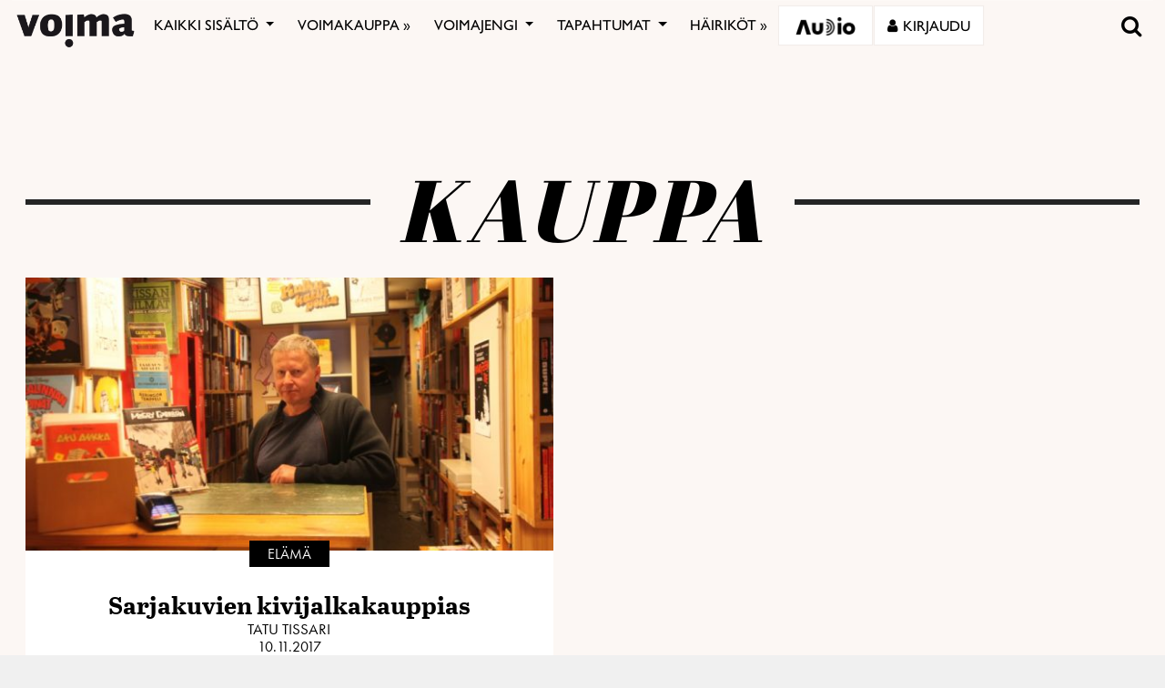

--- FILE ---
content_type: text/html; charset=utf-8
request_url: https://www.google.com/recaptcha/api2/anchor?ar=1&k=6LcHCrAjAAAAAHN1lO3KQBhq306rXrr5WbOt-bRT&co=aHR0cHM6Ly92b2ltYS5maTo0NDM.&hl=en&v=PoyoqOPhxBO7pBk68S4YbpHZ&size=invisible&anchor-ms=20000&execute-ms=30000&cb=ymek5ejvpor9
body_size: 48659
content:
<!DOCTYPE HTML><html dir="ltr" lang="en"><head><meta http-equiv="Content-Type" content="text/html; charset=UTF-8">
<meta http-equiv="X-UA-Compatible" content="IE=edge">
<title>reCAPTCHA</title>
<style type="text/css">
/* cyrillic-ext */
@font-face {
  font-family: 'Roboto';
  font-style: normal;
  font-weight: 400;
  font-stretch: 100%;
  src: url(//fonts.gstatic.com/s/roboto/v48/KFO7CnqEu92Fr1ME7kSn66aGLdTylUAMa3GUBHMdazTgWw.woff2) format('woff2');
  unicode-range: U+0460-052F, U+1C80-1C8A, U+20B4, U+2DE0-2DFF, U+A640-A69F, U+FE2E-FE2F;
}
/* cyrillic */
@font-face {
  font-family: 'Roboto';
  font-style: normal;
  font-weight: 400;
  font-stretch: 100%;
  src: url(//fonts.gstatic.com/s/roboto/v48/KFO7CnqEu92Fr1ME7kSn66aGLdTylUAMa3iUBHMdazTgWw.woff2) format('woff2');
  unicode-range: U+0301, U+0400-045F, U+0490-0491, U+04B0-04B1, U+2116;
}
/* greek-ext */
@font-face {
  font-family: 'Roboto';
  font-style: normal;
  font-weight: 400;
  font-stretch: 100%;
  src: url(//fonts.gstatic.com/s/roboto/v48/KFO7CnqEu92Fr1ME7kSn66aGLdTylUAMa3CUBHMdazTgWw.woff2) format('woff2');
  unicode-range: U+1F00-1FFF;
}
/* greek */
@font-face {
  font-family: 'Roboto';
  font-style: normal;
  font-weight: 400;
  font-stretch: 100%;
  src: url(//fonts.gstatic.com/s/roboto/v48/KFO7CnqEu92Fr1ME7kSn66aGLdTylUAMa3-UBHMdazTgWw.woff2) format('woff2');
  unicode-range: U+0370-0377, U+037A-037F, U+0384-038A, U+038C, U+038E-03A1, U+03A3-03FF;
}
/* math */
@font-face {
  font-family: 'Roboto';
  font-style: normal;
  font-weight: 400;
  font-stretch: 100%;
  src: url(//fonts.gstatic.com/s/roboto/v48/KFO7CnqEu92Fr1ME7kSn66aGLdTylUAMawCUBHMdazTgWw.woff2) format('woff2');
  unicode-range: U+0302-0303, U+0305, U+0307-0308, U+0310, U+0312, U+0315, U+031A, U+0326-0327, U+032C, U+032F-0330, U+0332-0333, U+0338, U+033A, U+0346, U+034D, U+0391-03A1, U+03A3-03A9, U+03B1-03C9, U+03D1, U+03D5-03D6, U+03F0-03F1, U+03F4-03F5, U+2016-2017, U+2034-2038, U+203C, U+2040, U+2043, U+2047, U+2050, U+2057, U+205F, U+2070-2071, U+2074-208E, U+2090-209C, U+20D0-20DC, U+20E1, U+20E5-20EF, U+2100-2112, U+2114-2115, U+2117-2121, U+2123-214F, U+2190, U+2192, U+2194-21AE, U+21B0-21E5, U+21F1-21F2, U+21F4-2211, U+2213-2214, U+2216-22FF, U+2308-230B, U+2310, U+2319, U+231C-2321, U+2336-237A, U+237C, U+2395, U+239B-23B7, U+23D0, U+23DC-23E1, U+2474-2475, U+25AF, U+25B3, U+25B7, U+25BD, U+25C1, U+25CA, U+25CC, U+25FB, U+266D-266F, U+27C0-27FF, U+2900-2AFF, U+2B0E-2B11, U+2B30-2B4C, U+2BFE, U+3030, U+FF5B, U+FF5D, U+1D400-1D7FF, U+1EE00-1EEFF;
}
/* symbols */
@font-face {
  font-family: 'Roboto';
  font-style: normal;
  font-weight: 400;
  font-stretch: 100%;
  src: url(//fonts.gstatic.com/s/roboto/v48/KFO7CnqEu92Fr1ME7kSn66aGLdTylUAMaxKUBHMdazTgWw.woff2) format('woff2');
  unicode-range: U+0001-000C, U+000E-001F, U+007F-009F, U+20DD-20E0, U+20E2-20E4, U+2150-218F, U+2190, U+2192, U+2194-2199, U+21AF, U+21E6-21F0, U+21F3, U+2218-2219, U+2299, U+22C4-22C6, U+2300-243F, U+2440-244A, U+2460-24FF, U+25A0-27BF, U+2800-28FF, U+2921-2922, U+2981, U+29BF, U+29EB, U+2B00-2BFF, U+4DC0-4DFF, U+FFF9-FFFB, U+10140-1018E, U+10190-1019C, U+101A0, U+101D0-101FD, U+102E0-102FB, U+10E60-10E7E, U+1D2C0-1D2D3, U+1D2E0-1D37F, U+1F000-1F0FF, U+1F100-1F1AD, U+1F1E6-1F1FF, U+1F30D-1F30F, U+1F315, U+1F31C, U+1F31E, U+1F320-1F32C, U+1F336, U+1F378, U+1F37D, U+1F382, U+1F393-1F39F, U+1F3A7-1F3A8, U+1F3AC-1F3AF, U+1F3C2, U+1F3C4-1F3C6, U+1F3CA-1F3CE, U+1F3D4-1F3E0, U+1F3ED, U+1F3F1-1F3F3, U+1F3F5-1F3F7, U+1F408, U+1F415, U+1F41F, U+1F426, U+1F43F, U+1F441-1F442, U+1F444, U+1F446-1F449, U+1F44C-1F44E, U+1F453, U+1F46A, U+1F47D, U+1F4A3, U+1F4B0, U+1F4B3, U+1F4B9, U+1F4BB, U+1F4BF, U+1F4C8-1F4CB, U+1F4D6, U+1F4DA, U+1F4DF, U+1F4E3-1F4E6, U+1F4EA-1F4ED, U+1F4F7, U+1F4F9-1F4FB, U+1F4FD-1F4FE, U+1F503, U+1F507-1F50B, U+1F50D, U+1F512-1F513, U+1F53E-1F54A, U+1F54F-1F5FA, U+1F610, U+1F650-1F67F, U+1F687, U+1F68D, U+1F691, U+1F694, U+1F698, U+1F6AD, U+1F6B2, U+1F6B9-1F6BA, U+1F6BC, U+1F6C6-1F6CF, U+1F6D3-1F6D7, U+1F6E0-1F6EA, U+1F6F0-1F6F3, U+1F6F7-1F6FC, U+1F700-1F7FF, U+1F800-1F80B, U+1F810-1F847, U+1F850-1F859, U+1F860-1F887, U+1F890-1F8AD, U+1F8B0-1F8BB, U+1F8C0-1F8C1, U+1F900-1F90B, U+1F93B, U+1F946, U+1F984, U+1F996, U+1F9E9, U+1FA00-1FA6F, U+1FA70-1FA7C, U+1FA80-1FA89, U+1FA8F-1FAC6, U+1FACE-1FADC, U+1FADF-1FAE9, U+1FAF0-1FAF8, U+1FB00-1FBFF;
}
/* vietnamese */
@font-face {
  font-family: 'Roboto';
  font-style: normal;
  font-weight: 400;
  font-stretch: 100%;
  src: url(//fonts.gstatic.com/s/roboto/v48/KFO7CnqEu92Fr1ME7kSn66aGLdTylUAMa3OUBHMdazTgWw.woff2) format('woff2');
  unicode-range: U+0102-0103, U+0110-0111, U+0128-0129, U+0168-0169, U+01A0-01A1, U+01AF-01B0, U+0300-0301, U+0303-0304, U+0308-0309, U+0323, U+0329, U+1EA0-1EF9, U+20AB;
}
/* latin-ext */
@font-face {
  font-family: 'Roboto';
  font-style: normal;
  font-weight: 400;
  font-stretch: 100%;
  src: url(//fonts.gstatic.com/s/roboto/v48/KFO7CnqEu92Fr1ME7kSn66aGLdTylUAMa3KUBHMdazTgWw.woff2) format('woff2');
  unicode-range: U+0100-02BA, U+02BD-02C5, U+02C7-02CC, U+02CE-02D7, U+02DD-02FF, U+0304, U+0308, U+0329, U+1D00-1DBF, U+1E00-1E9F, U+1EF2-1EFF, U+2020, U+20A0-20AB, U+20AD-20C0, U+2113, U+2C60-2C7F, U+A720-A7FF;
}
/* latin */
@font-face {
  font-family: 'Roboto';
  font-style: normal;
  font-weight: 400;
  font-stretch: 100%;
  src: url(//fonts.gstatic.com/s/roboto/v48/KFO7CnqEu92Fr1ME7kSn66aGLdTylUAMa3yUBHMdazQ.woff2) format('woff2');
  unicode-range: U+0000-00FF, U+0131, U+0152-0153, U+02BB-02BC, U+02C6, U+02DA, U+02DC, U+0304, U+0308, U+0329, U+2000-206F, U+20AC, U+2122, U+2191, U+2193, U+2212, U+2215, U+FEFF, U+FFFD;
}
/* cyrillic-ext */
@font-face {
  font-family: 'Roboto';
  font-style: normal;
  font-weight: 500;
  font-stretch: 100%;
  src: url(//fonts.gstatic.com/s/roboto/v48/KFO7CnqEu92Fr1ME7kSn66aGLdTylUAMa3GUBHMdazTgWw.woff2) format('woff2');
  unicode-range: U+0460-052F, U+1C80-1C8A, U+20B4, U+2DE0-2DFF, U+A640-A69F, U+FE2E-FE2F;
}
/* cyrillic */
@font-face {
  font-family: 'Roboto';
  font-style: normal;
  font-weight: 500;
  font-stretch: 100%;
  src: url(//fonts.gstatic.com/s/roboto/v48/KFO7CnqEu92Fr1ME7kSn66aGLdTylUAMa3iUBHMdazTgWw.woff2) format('woff2');
  unicode-range: U+0301, U+0400-045F, U+0490-0491, U+04B0-04B1, U+2116;
}
/* greek-ext */
@font-face {
  font-family: 'Roboto';
  font-style: normal;
  font-weight: 500;
  font-stretch: 100%;
  src: url(//fonts.gstatic.com/s/roboto/v48/KFO7CnqEu92Fr1ME7kSn66aGLdTylUAMa3CUBHMdazTgWw.woff2) format('woff2');
  unicode-range: U+1F00-1FFF;
}
/* greek */
@font-face {
  font-family: 'Roboto';
  font-style: normal;
  font-weight: 500;
  font-stretch: 100%;
  src: url(//fonts.gstatic.com/s/roboto/v48/KFO7CnqEu92Fr1ME7kSn66aGLdTylUAMa3-UBHMdazTgWw.woff2) format('woff2');
  unicode-range: U+0370-0377, U+037A-037F, U+0384-038A, U+038C, U+038E-03A1, U+03A3-03FF;
}
/* math */
@font-face {
  font-family: 'Roboto';
  font-style: normal;
  font-weight: 500;
  font-stretch: 100%;
  src: url(//fonts.gstatic.com/s/roboto/v48/KFO7CnqEu92Fr1ME7kSn66aGLdTylUAMawCUBHMdazTgWw.woff2) format('woff2');
  unicode-range: U+0302-0303, U+0305, U+0307-0308, U+0310, U+0312, U+0315, U+031A, U+0326-0327, U+032C, U+032F-0330, U+0332-0333, U+0338, U+033A, U+0346, U+034D, U+0391-03A1, U+03A3-03A9, U+03B1-03C9, U+03D1, U+03D5-03D6, U+03F0-03F1, U+03F4-03F5, U+2016-2017, U+2034-2038, U+203C, U+2040, U+2043, U+2047, U+2050, U+2057, U+205F, U+2070-2071, U+2074-208E, U+2090-209C, U+20D0-20DC, U+20E1, U+20E5-20EF, U+2100-2112, U+2114-2115, U+2117-2121, U+2123-214F, U+2190, U+2192, U+2194-21AE, U+21B0-21E5, U+21F1-21F2, U+21F4-2211, U+2213-2214, U+2216-22FF, U+2308-230B, U+2310, U+2319, U+231C-2321, U+2336-237A, U+237C, U+2395, U+239B-23B7, U+23D0, U+23DC-23E1, U+2474-2475, U+25AF, U+25B3, U+25B7, U+25BD, U+25C1, U+25CA, U+25CC, U+25FB, U+266D-266F, U+27C0-27FF, U+2900-2AFF, U+2B0E-2B11, U+2B30-2B4C, U+2BFE, U+3030, U+FF5B, U+FF5D, U+1D400-1D7FF, U+1EE00-1EEFF;
}
/* symbols */
@font-face {
  font-family: 'Roboto';
  font-style: normal;
  font-weight: 500;
  font-stretch: 100%;
  src: url(//fonts.gstatic.com/s/roboto/v48/KFO7CnqEu92Fr1ME7kSn66aGLdTylUAMaxKUBHMdazTgWw.woff2) format('woff2');
  unicode-range: U+0001-000C, U+000E-001F, U+007F-009F, U+20DD-20E0, U+20E2-20E4, U+2150-218F, U+2190, U+2192, U+2194-2199, U+21AF, U+21E6-21F0, U+21F3, U+2218-2219, U+2299, U+22C4-22C6, U+2300-243F, U+2440-244A, U+2460-24FF, U+25A0-27BF, U+2800-28FF, U+2921-2922, U+2981, U+29BF, U+29EB, U+2B00-2BFF, U+4DC0-4DFF, U+FFF9-FFFB, U+10140-1018E, U+10190-1019C, U+101A0, U+101D0-101FD, U+102E0-102FB, U+10E60-10E7E, U+1D2C0-1D2D3, U+1D2E0-1D37F, U+1F000-1F0FF, U+1F100-1F1AD, U+1F1E6-1F1FF, U+1F30D-1F30F, U+1F315, U+1F31C, U+1F31E, U+1F320-1F32C, U+1F336, U+1F378, U+1F37D, U+1F382, U+1F393-1F39F, U+1F3A7-1F3A8, U+1F3AC-1F3AF, U+1F3C2, U+1F3C4-1F3C6, U+1F3CA-1F3CE, U+1F3D4-1F3E0, U+1F3ED, U+1F3F1-1F3F3, U+1F3F5-1F3F7, U+1F408, U+1F415, U+1F41F, U+1F426, U+1F43F, U+1F441-1F442, U+1F444, U+1F446-1F449, U+1F44C-1F44E, U+1F453, U+1F46A, U+1F47D, U+1F4A3, U+1F4B0, U+1F4B3, U+1F4B9, U+1F4BB, U+1F4BF, U+1F4C8-1F4CB, U+1F4D6, U+1F4DA, U+1F4DF, U+1F4E3-1F4E6, U+1F4EA-1F4ED, U+1F4F7, U+1F4F9-1F4FB, U+1F4FD-1F4FE, U+1F503, U+1F507-1F50B, U+1F50D, U+1F512-1F513, U+1F53E-1F54A, U+1F54F-1F5FA, U+1F610, U+1F650-1F67F, U+1F687, U+1F68D, U+1F691, U+1F694, U+1F698, U+1F6AD, U+1F6B2, U+1F6B9-1F6BA, U+1F6BC, U+1F6C6-1F6CF, U+1F6D3-1F6D7, U+1F6E0-1F6EA, U+1F6F0-1F6F3, U+1F6F7-1F6FC, U+1F700-1F7FF, U+1F800-1F80B, U+1F810-1F847, U+1F850-1F859, U+1F860-1F887, U+1F890-1F8AD, U+1F8B0-1F8BB, U+1F8C0-1F8C1, U+1F900-1F90B, U+1F93B, U+1F946, U+1F984, U+1F996, U+1F9E9, U+1FA00-1FA6F, U+1FA70-1FA7C, U+1FA80-1FA89, U+1FA8F-1FAC6, U+1FACE-1FADC, U+1FADF-1FAE9, U+1FAF0-1FAF8, U+1FB00-1FBFF;
}
/* vietnamese */
@font-face {
  font-family: 'Roboto';
  font-style: normal;
  font-weight: 500;
  font-stretch: 100%;
  src: url(//fonts.gstatic.com/s/roboto/v48/KFO7CnqEu92Fr1ME7kSn66aGLdTylUAMa3OUBHMdazTgWw.woff2) format('woff2');
  unicode-range: U+0102-0103, U+0110-0111, U+0128-0129, U+0168-0169, U+01A0-01A1, U+01AF-01B0, U+0300-0301, U+0303-0304, U+0308-0309, U+0323, U+0329, U+1EA0-1EF9, U+20AB;
}
/* latin-ext */
@font-face {
  font-family: 'Roboto';
  font-style: normal;
  font-weight: 500;
  font-stretch: 100%;
  src: url(//fonts.gstatic.com/s/roboto/v48/KFO7CnqEu92Fr1ME7kSn66aGLdTylUAMa3KUBHMdazTgWw.woff2) format('woff2');
  unicode-range: U+0100-02BA, U+02BD-02C5, U+02C7-02CC, U+02CE-02D7, U+02DD-02FF, U+0304, U+0308, U+0329, U+1D00-1DBF, U+1E00-1E9F, U+1EF2-1EFF, U+2020, U+20A0-20AB, U+20AD-20C0, U+2113, U+2C60-2C7F, U+A720-A7FF;
}
/* latin */
@font-face {
  font-family: 'Roboto';
  font-style: normal;
  font-weight: 500;
  font-stretch: 100%;
  src: url(//fonts.gstatic.com/s/roboto/v48/KFO7CnqEu92Fr1ME7kSn66aGLdTylUAMa3yUBHMdazQ.woff2) format('woff2');
  unicode-range: U+0000-00FF, U+0131, U+0152-0153, U+02BB-02BC, U+02C6, U+02DA, U+02DC, U+0304, U+0308, U+0329, U+2000-206F, U+20AC, U+2122, U+2191, U+2193, U+2212, U+2215, U+FEFF, U+FFFD;
}
/* cyrillic-ext */
@font-face {
  font-family: 'Roboto';
  font-style: normal;
  font-weight: 900;
  font-stretch: 100%;
  src: url(//fonts.gstatic.com/s/roboto/v48/KFO7CnqEu92Fr1ME7kSn66aGLdTylUAMa3GUBHMdazTgWw.woff2) format('woff2');
  unicode-range: U+0460-052F, U+1C80-1C8A, U+20B4, U+2DE0-2DFF, U+A640-A69F, U+FE2E-FE2F;
}
/* cyrillic */
@font-face {
  font-family: 'Roboto';
  font-style: normal;
  font-weight: 900;
  font-stretch: 100%;
  src: url(//fonts.gstatic.com/s/roboto/v48/KFO7CnqEu92Fr1ME7kSn66aGLdTylUAMa3iUBHMdazTgWw.woff2) format('woff2');
  unicode-range: U+0301, U+0400-045F, U+0490-0491, U+04B0-04B1, U+2116;
}
/* greek-ext */
@font-face {
  font-family: 'Roboto';
  font-style: normal;
  font-weight: 900;
  font-stretch: 100%;
  src: url(//fonts.gstatic.com/s/roboto/v48/KFO7CnqEu92Fr1ME7kSn66aGLdTylUAMa3CUBHMdazTgWw.woff2) format('woff2');
  unicode-range: U+1F00-1FFF;
}
/* greek */
@font-face {
  font-family: 'Roboto';
  font-style: normal;
  font-weight: 900;
  font-stretch: 100%;
  src: url(//fonts.gstatic.com/s/roboto/v48/KFO7CnqEu92Fr1ME7kSn66aGLdTylUAMa3-UBHMdazTgWw.woff2) format('woff2');
  unicode-range: U+0370-0377, U+037A-037F, U+0384-038A, U+038C, U+038E-03A1, U+03A3-03FF;
}
/* math */
@font-face {
  font-family: 'Roboto';
  font-style: normal;
  font-weight: 900;
  font-stretch: 100%;
  src: url(//fonts.gstatic.com/s/roboto/v48/KFO7CnqEu92Fr1ME7kSn66aGLdTylUAMawCUBHMdazTgWw.woff2) format('woff2');
  unicode-range: U+0302-0303, U+0305, U+0307-0308, U+0310, U+0312, U+0315, U+031A, U+0326-0327, U+032C, U+032F-0330, U+0332-0333, U+0338, U+033A, U+0346, U+034D, U+0391-03A1, U+03A3-03A9, U+03B1-03C9, U+03D1, U+03D5-03D6, U+03F0-03F1, U+03F4-03F5, U+2016-2017, U+2034-2038, U+203C, U+2040, U+2043, U+2047, U+2050, U+2057, U+205F, U+2070-2071, U+2074-208E, U+2090-209C, U+20D0-20DC, U+20E1, U+20E5-20EF, U+2100-2112, U+2114-2115, U+2117-2121, U+2123-214F, U+2190, U+2192, U+2194-21AE, U+21B0-21E5, U+21F1-21F2, U+21F4-2211, U+2213-2214, U+2216-22FF, U+2308-230B, U+2310, U+2319, U+231C-2321, U+2336-237A, U+237C, U+2395, U+239B-23B7, U+23D0, U+23DC-23E1, U+2474-2475, U+25AF, U+25B3, U+25B7, U+25BD, U+25C1, U+25CA, U+25CC, U+25FB, U+266D-266F, U+27C0-27FF, U+2900-2AFF, U+2B0E-2B11, U+2B30-2B4C, U+2BFE, U+3030, U+FF5B, U+FF5D, U+1D400-1D7FF, U+1EE00-1EEFF;
}
/* symbols */
@font-face {
  font-family: 'Roboto';
  font-style: normal;
  font-weight: 900;
  font-stretch: 100%;
  src: url(//fonts.gstatic.com/s/roboto/v48/KFO7CnqEu92Fr1ME7kSn66aGLdTylUAMaxKUBHMdazTgWw.woff2) format('woff2');
  unicode-range: U+0001-000C, U+000E-001F, U+007F-009F, U+20DD-20E0, U+20E2-20E4, U+2150-218F, U+2190, U+2192, U+2194-2199, U+21AF, U+21E6-21F0, U+21F3, U+2218-2219, U+2299, U+22C4-22C6, U+2300-243F, U+2440-244A, U+2460-24FF, U+25A0-27BF, U+2800-28FF, U+2921-2922, U+2981, U+29BF, U+29EB, U+2B00-2BFF, U+4DC0-4DFF, U+FFF9-FFFB, U+10140-1018E, U+10190-1019C, U+101A0, U+101D0-101FD, U+102E0-102FB, U+10E60-10E7E, U+1D2C0-1D2D3, U+1D2E0-1D37F, U+1F000-1F0FF, U+1F100-1F1AD, U+1F1E6-1F1FF, U+1F30D-1F30F, U+1F315, U+1F31C, U+1F31E, U+1F320-1F32C, U+1F336, U+1F378, U+1F37D, U+1F382, U+1F393-1F39F, U+1F3A7-1F3A8, U+1F3AC-1F3AF, U+1F3C2, U+1F3C4-1F3C6, U+1F3CA-1F3CE, U+1F3D4-1F3E0, U+1F3ED, U+1F3F1-1F3F3, U+1F3F5-1F3F7, U+1F408, U+1F415, U+1F41F, U+1F426, U+1F43F, U+1F441-1F442, U+1F444, U+1F446-1F449, U+1F44C-1F44E, U+1F453, U+1F46A, U+1F47D, U+1F4A3, U+1F4B0, U+1F4B3, U+1F4B9, U+1F4BB, U+1F4BF, U+1F4C8-1F4CB, U+1F4D6, U+1F4DA, U+1F4DF, U+1F4E3-1F4E6, U+1F4EA-1F4ED, U+1F4F7, U+1F4F9-1F4FB, U+1F4FD-1F4FE, U+1F503, U+1F507-1F50B, U+1F50D, U+1F512-1F513, U+1F53E-1F54A, U+1F54F-1F5FA, U+1F610, U+1F650-1F67F, U+1F687, U+1F68D, U+1F691, U+1F694, U+1F698, U+1F6AD, U+1F6B2, U+1F6B9-1F6BA, U+1F6BC, U+1F6C6-1F6CF, U+1F6D3-1F6D7, U+1F6E0-1F6EA, U+1F6F0-1F6F3, U+1F6F7-1F6FC, U+1F700-1F7FF, U+1F800-1F80B, U+1F810-1F847, U+1F850-1F859, U+1F860-1F887, U+1F890-1F8AD, U+1F8B0-1F8BB, U+1F8C0-1F8C1, U+1F900-1F90B, U+1F93B, U+1F946, U+1F984, U+1F996, U+1F9E9, U+1FA00-1FA6F, U+1FA70-1FA7C, U+1FA80-1FA89, U+1FA8F-1FAC6, U+1FACE-1FADC, U+1FADF-1FAE9, U+1FAF0-1FAF8, U+1FB00-1FBFF;
}
/* vietnamese */
@font-face {
  font-family: 'Roboto';
  font-style: normal;
  font-weight: 900;
  font-stretch: 100%;
  src: url(//fonts.gstatic.com/s/roboto/v48/KFO7CnqEu92Fr1ME7kSn66aGLdTylUAMa3OUBHMdazTgWw.woff2) format('woff2');
  unicode-range: U+0102-0103, U+0110-0111, U+0128-0129, U+0168-0169, U+01A0-01A1, U+01AF-01B0, U+0300-0301, U+0303-0304, U+0308-0309, U+0323, U+0329, U+1EA0-1EF9, U+20AB;
}
/* latin-ext */
@font-face {
  font-family: 'Roboto';
  font-style: normal;
  font-weight: 900;
  font-stretch: 100%;
  src: url(//fonts.gstatic.com/s/roboto/v48/KFO7CnqEu92Fr1ME7kSn66aGLdTylUAMa3KUBHMdazTgWw.woff2) format('woff2');
  unicode-range: U+0100-02BA, U+02BD-02C5, U+02C7-02CC, U+02CE-02D7, U+02DD-02FF, U+0304, U+0308, U+0329, U+1D00-1DBF, U+1E00-1E9F, U+1EF2-1EFF, U+2020, U+20A0-20AB, U+20AD-20C0, U+2113, U+2C60-2C7F, U+A720-A7FF;
}
/* latin */
@font-face {
  font-family: 'Roboto';
  font-style: normal;
  font-weight: 900;
  font-stretch: 100%;
  src: url(//fonts.gstatic.com/s/roboto/v48/KFO7CnqEu92Fr1ME7kSn66aGLdTylUAMa3yUBHMdazQ.woff2) format('woff2');
  unicode-range: U+0000-00FF, U+0131, U+0152-0153, U+02BB-02BC, U+02C6, U+02DA, U+02DC, U+0304, U+0308, U+0329, U+2000-206F, U+20AC, U+2122, U+2191, U+2193, U+2212, U+2215, U+FEFF, U+FFFD;
}

</style>
<link rel="stylesheet" type="text/css" href="https://www.gstatic.com/recaptcha/releases/PoyoqOPhxBO7pBk68S4YbpHZ/styles__ltr.css">
<script nonce="kBB0bZ0uv_h-D868iYlViQ" type="text/javascript">window['__recaptcha_api'] = 'https://www.google.com/recaptcha/api2/';</script>
<script type="text/javascript" src="https://www.gstatic.com/recaptcha/releases/PoyoqOPhxBO7pBk68S4YbpHZ/recaptcha__en.js" nonce="kBB0bZ0uv_h-D868iYlViQ">
      
    </script></head>
<body><div id="rc-anchor-alert" class="rc-anchor-alert"></div>
<input type="hidden" id="recaptcha-token" value="[base64]">
<script type="text/javascript" nonce="kBB0bZ0uv_h-D868iYlViQ">
      recaptcha.anchor.Main.init("[\x22ainput\x22,[\x22bgdata\x22,\x22\x22,\[base64]/[base64]/[base64]/KE4oMTI0LHYsdi5HKSxMWihsLHYpKTpOKDEyNCx2LGwpLFYpLHYpLFQpKSxGKDE3MSx2KX0scjc9ZnVuY3Rpb24obCl7cmV0dXJuIGx9LEM9ZnVuY3Rpb24obCxWLHYpe04odixsLFYpLFZbYWtdPTI3OTZ9LG49ZnVuY3Rpb24obCxWKXtWLlg9KChWLlg/[base64]/[base64]/[base64]/[base64]/[base64]/[base64]/[base64]/[base64]/[base64]/[base64]/[base64]\\u003d\x22,\[base64]\x22,\[base64]/DoGnCiHvCgmbDuxU6fHHDkcOCw6/DmcKNwpHCoHNqRknCpENzXMKEw6bCocKKwoLCvAnDsTwfWHsYN31eTEnDjnLCvcKZwpLCtsKMFsOawo/Ds8OFdW/[base64]/w4zDtgHDlsOuCsOXLsOVH2MATxBlwqrCqsOzwrRSTcOkwqIfw4kJw7HCh8OZCCdIPkDCn8OOw7XCkUzDjMO6UMK9NcOuQRLClMK1f8OXJcKFWQrDhgQ7eVLCrsOaO8KTw5fDgsK2HcOIw5QAw4k2wqTDgw1/fw/DlkXCqjJGOMOkecKzUcOOP8K8BMK+wrsTw7zDiybCrsOQXsOFwoLCiW3CgcOEw5IQcnAOw5k/[base64]/Cy3CvsOlwqPDjsK1w5ovCsKfwoNGd8KaKsOSV8OOw77Du8KUB2rCvgB4DVgpwok/[base64]/[base64]/[base64]/[base64]/[base64]/DiMOATsKTdndgw44Kwq8WwqvDl8O9wpMnP1rCgsKCw5lAbgwNwr8tdsKGPVbDmUUEcTVtw6NlHsOLZcKqwrUQwoRSVcKSfh80wro4wo3Cj8Kpdkoiw5TCvsK6wozDgcO8A1jDhEY5w7bDgDkBOsOOA1VCM3zDsw/[base64]/DjsOewpECwrfCuMOZA8OOwq1Aw7nCu8KKw4jDtsKOwrTDpXjCkAfCm1t+MsK6IsOCdU97wptTwopPwp/DosOGJknDvm9MP8KjOVjDpTANCsOGwqDCnMOFwqLClsORI3/Du8Kjw6ELw4DDnXzDrjQ7wpfCiXc2wo/CvcOjHsK5wpDDiMONUHBjwrPCglViBcOawpNRHsOMw4xDfltNDsOXccKZSnbDkFhrwot/w6LDucOTwoIFT8K+w6XClMOEwprDu2zDpFVAwr7CuMKxw4TDjsO4cMKZwox4G1cLLsOFwqfDrX8MFBDCt8OKVndDw7LDqhBawol0ZsKldcKrRsOBaTAtNcOHw4bCpUIbw5ZCK8K/wpA4X3PDjcOYwqjCrcOyYcO+UnTDritowqUVwpEQFw/[base64]/CvMKpw6E1woHCpW/CpsOYw5/DqBvDljAew4wmKV3DgU9Gw4/Dik/Cgx3CmMODwp7CscK8VMKZwqxnwrMeVVtZbHJew49pw6/DulLDjcOrwpDCmcOmwozDtMOFKGdUNWERI15oIVXDm8KQwo9Vw4NVDcKPZMOTw6rCmcOVMMOGwpvCjVwlHcOKL27CnF8/[base64]/[base64]/DmsK3wpXCosO3O3IZw6ssWcOccsOORsOeNMOcWg/CkjUIwp3DksO7wrLChAxEdcK+T2woWsOXw4IswphkH0DDiCx7w4R3w4HCvsKQw6ouJ8OfwqbClcOfB3vCosKxw5hPw7FIw5tDDcK2wqMww5U1CSvDnTzCjcKyw6olw4sYw4LChsKgK8OacATDosKDB8O1OzjCm8KoFFDDq1tcRTfDpxjCoXlYWMOXNcK/wqfDscOhTcKcwpwZw5MdUlcawqQvw77Ch8K2WcKdw4JlwqM/GsOAwr3CpcOVw6oVSMKswrl+wpPCgB/[base64]/G8OPwqvDuB90VsK4QsOvJsOaJsKmLy/DqcOIZVpoOhpGw65OMTdiDcKzwqJBWAhgw6c4w6jCuB/DpGILwqBea2nCi8K7w7NsFsKuwpc8woDDs1LCoRFbI0PDlsKNFcO4R0vDkELDtWYAwqzCgBFIAcKmwrVaaDPDnsOKwqXDksOrw6/CrMO8RsOfCcKbZ8OmdcKQwo1bYMKJSDwfwqjDjXTDqsOJT8O+w54DVcOcbMOMw7R/w5M0woLCgMKWQj/DpjrDjAELwqvCt1fCm8OXUMOtwpM/bcKaBwUjw7pCZsKGJDEBB2lDwrbCrcKCw7zDmDoCQMKSwpBhFGbDl0M/dMOdTMKgwrFcwptpwrdZwoHDksKVBsOZf8K/w4rDi3vDkj4cwpnCvMO4XsOPFcOhc8OaEsOSKsOFGcOSZx8BQsO7fF83TlItw6tGFsOAw5vCm8Oswp3CuGTCgzLDvMODb8KEf1tPwpM0OxV0J8Kmw64FAcOAw4fCrsKmHnMhR8K+wo3CpVBbwoHCmSHClxcjw6BDGD4Ww63DtXEFXHLCrnZPw4/CrQzCr1oKw75KOsOMw4rCoUXCkMKWwo4bw6/[base64]/SMOZw6MYGMKQOVskwo3DhAcBalACKBvDnxfDpSQ6IwnClsKnwqRxdMKbe0NZw6s3WsOGwrQlw6jCmj1FfcKzwrQkYsOkwpJYQ11mwpskwrwgw6vDjsKcw6HCjkEkw4sZw6/[base64]/QznCvjlRSsOESn7DlsKewqPCkgHCq8ORw5LCtcKJwoceQMKkdcOcK8OawqXDpmBzwpwcwovDtXx5MMKDc8OZZBnDo10ZGMOGwoHCncOGTR4sHUnCtmfDun/[base64]/U2bDnkfDmsORBGUMw6bCiMKAw4rCocK+wrXCqyMzwpPCiwfCjcOvAzxzQD5Owq7CusOtwozCq8OBw4g5UwV7E28Swp3CmGnDjA/CvcOTw57DnsKNaV3Dnk3CusOSw4PCj8KgwpQiGSPCpUkmEiXDrMOFFH7CjQvCuMOewrDDoVI8aDBJw67DsEvCvRdWEFJ4w5jDg0lSWTBJPcKvS8OLIivDkcKkRsOJw4kJWG5/[base64]/N3zDrMOuOMKPNsOBwpFtwpDCicOaWhYnMMOsQjc4w6Biw6B+XyYjZsKiTQRNbsKOOyjDtXHClcKKw79ow6/CvcKaw53CjsK6d3Apwo1racKvICLDlsKdw6ZvfgduwojCuzzDpRQhB8O7wp5Two5iRsKsYsO/woTDmUwEViZXDGPDmETClkfCn8ONw5nDosKVGsKBIFNEwovDlSUtR8Oiw6jCjEccJVrDoldZwotLJcKwLxnDmcONLcKxXztnM1cYJcOzOC7ClsKow4QhDnUZwp/CqkYdwpPDgsOsZTw6YSBQw6UoworCjMOBw4fCpifDmcOkAsOCwrvClAvDk13DthNaM8O+QCjCmsOtb8KBw5UIwpjCvmTCjcK5wpNOw4JOwpjCiVl8acKcEnAqwrJLw7wvwqXCuiw5dcKDw45mwp/Dv8O7w7fCuS4ND1DDm8K+wp87w6PCrQ54VMOQCcKZw4dzw6oZJSTDg8Omw6zDj2Raw4PCvk0rw7fDo0c6wqrDpXhQwrlLKynCr2rDrcKDwqrCrMKGwrMTw7/[base64]/Q2bDi8OYwoYUMhgFw64dLl/Cs8Ozw4LCp0vCkMOuZsOwG8KVwpJAaMOkV2M8YEsreGvDgwfDvMKsVMKfw4fCicKqagnDu8KAQjTDscKJGBggDMOqQcO/wrzDmDfDgcKywrnDvsOhwo/DtnJPLEoWwo4kSmzDksKdwpQDw4oqwo8RwrjDtMKDCDs/w4ZVw5LCrjfCgMOWbcK0HMKiw73Dg8KmVQMjwrMaGS0jCsOUw4LCsRnDv8KswoEYE8KTMRUfw7zDmAXCuW3CsDzDkMOMwoB2CMO8w6LCrMOqb8K6wqdEwrbDrG7DvcK7asK4wokIwpREVRgLwpzCksKFc01AwppTw4vCpXx+w7cgDx4Pw6ksw7nDkMOZNWwvX1/Dt8Ohw6BcB8KHw5fDjcOkBcOgJ8ODIMKeBBjCv8K5wpXDn8OgCRUVbErDj21mwo3CmzXCssOgKcOzA8O/S3pUOcOmwo7DisO/wrBiL8ODXsKKe8O8c8KuwrFAwocuw5jCoHcmwrTDpVVqwoDCiDRkw6jDjk4hd3pra8K3w6UYLcKtPsO1TsOpG8K6bEUowoZOCRbDn8OJwo7DiGzClV8Nw5pxYsO6LcKuw67Cq09ZA8KPwp3CkHt9w6/[base64]/w7sQw5DDqMOIwrDCl27Dq8O3DwlYTcKYdwdLQlAnWQfCrRwQw7nCn00PHcKVGMObw5/[base64]/[base64]/DpcO1wosJw7ZlwqbDiTjCmcORwoh7wrjCtx/CosOqLzYvDEbDg8OLciUaw7bDuxfCqMOBw79PancIwpUTI8KJf8O0w7IowodgGcKhwo/DpMOIAMKowoloGnvDuntZH8KqdwLCiE8mwpzCkUcHw6RELMKUZWTCtCrDtcONVHjCmA4lw4dRUcKzCsK2L0smUQ7CnG7CmcKySHrCn2bDnU1zEMKAw5o0w7bCl8K2biJ2AXZNAsOhw4jDhsOawpvDsF9Tw79wZF/Cv8OkNFTDjMOHwp4RHcOawrXCgxAmf8KWGEzDlnbCm8KDCytMw6poSUrDtSQkw57CsArCrWVfwppTw5XDqVEhIsOIfsOuwqAHwogYwo0ZwofDv8K4wq7CuBDCgcOseCXDmMOgN8KbQ2PDrhMvwrpED8KMw6bCksOPw59iwqV0w4gVBxLCsH/[base64]/w5rCosKGwrXCknXCqFXDvcOqWAXCsMOZcATDocOxwo7ClmbCg8KhESfCqMK/csKZw47CoCjDkhp7wqQHMULCmMOANcKKaMO/U8OVD8Kkw4UESVzCtSbDn8KEPcK6wqvDjADCvG0gw63CvcOjwoPCtcKPNjDDgcOMw4MUDDnDnMKtOngyTSDDosKBEUgcRMOOPsKbbMKHw4HClMO0bcK/OcOxw4cXS3fDpsOIwo3CrMKBw6JOwqHDsgdCB8KEGiTChcKyYQBIw4xLw79OXsKgw4E8wqVxwqzCvkHDmsKZb8Kzw4l1w69mw7nCgAArw7rDgF/[base64]/XsOcwqTCmcKAwprDkcKPP8OCW8K8w7zCksK3w5fClV3DsmVkw5HCngTCulFGw4HCvRFdwo/DpEdswofDsWDDpGzDtsKcGcOvJcK8bcKVw5g0wpTClGfCssOww4kWw4EKDTQIwrJ8A3duw4Erwp9Uw5QVw6/CgMOPQcOjwpTDhsKgJMOkKX5aIsKEBVDDqnbDiiLChsOeOMOKTsO2w5MSwrfCsUbCisKtwqLChsOBOV92w6piwoPDtMKywqIXOUR6B8KtbFPCm8K+YQ/Co8KnWcOjXFnCjWwTQsKMwqnDhibDvMKza1lGwq04wqUmwqN/P1MxwqtQw4rCl192BsKSO8KzwoBub2lgBm/Cqk16w4PDkkfCncKJdVjCscKJA8O9wo/[base64]/[base64]/[base64]/[base64]/[base64]/wqNpdMKHwozCly7DtMK0N8KebsKaesKETsKHw7JDwqBfw6kZw6UYwp8MdiPDoQXCkUhpw4UPw7cMCQ/[base64]/w71yNcKGd3LDs8OfScKnw5TDmknCrMKiw6AlFMKgSSzChMOQfX8lM8Kxw7zDnF7CnsORXlp/woLDgnPDrMOewqHDpMOwIFbDh8KwwqbDv17Ckmcvw7vDmcKSwqIHw7MawoTCocK5wqDDnljDmcKVwozDkHJiwoBkw78ww4jDtMKPY8OOw7oCGcO/T8KcaRfCisKywqsOw7jCjx7CvzU+BhXCkxkTw4LDjRFkYijCnHDCtsOMQMOOwpYUeD/Dr8KoK00tw4XCicOPw7fDocKSRcOowphiNnTCucOPTno8w7HDmmXChcKkw4HDpGPDh0/[base64]/N8OUw4fCmMKfKijCjsOCOnE9w4wiAyBeecKZwqzCu2lmMcOWw5PCk8KVwrzCpBTCg8Okw5PDqMOWYsOywrfDm8OrDcOdwprDgcO8woccacKrwpQ7w5/CqBB/wqlGw68XwoAjZFHCtDF/w7MWKsOrbMOZOcKlw6J4H8KgTsKqwoDCo8KaWMKNw4fCnDwOLQDChnbDoRjCosKXwr1xwr40wr0yEMKrwoJGw5lAV3TDlsKiwr3CrsK9wrzDs8KUwoPDv0bCucKdw5V+w6QUw5rDtkDCvRfDkCUMS8Odw65sw4jDtgzDoUrCvTI3N2DDqEHDi1g5w5RAeRnCrMO4w5/DtMKiwr1tIsK9MMOiLsO1ZcKRwrMOw4APB8Otw64lw4XCrV4wMMKebMOiPMO2LjvCpsOvPzHCr8O0wqXCgWfDuXgQU8Kzw4nDgC5BUCAowrbClcOVwqwnwo82wq/ChyIYw7bDg8KywooNGHvDpsKEOFFZEHrDucKxw68Jwr17HcOXXjnCqREgY8KjwqfDl3h7MGEJw6nCkxhIwqAEwr3CtUTDsFpjHcKgWkPCjMK2woQ6YC/CpyTCim1RwpnDrsK8T8Olw7h4w6rCtMKgNmQOJsKQw6PCnsO5MsOmeRfCilN/Q8Odw6TCkB8cw5U0woZdfFXDncKFURvDiHZEW8Orw4MObkLClEfDpsK0woTDgDnChsOxw50TwoLCm1RBBi8RHW8zw5Y5wrfDmS3Crx3Cqld6w4o6I1oKOCvDmMO0LcKtw6YjJz1+Rz3DnMKmSWFmW08qP8OqWcKJaQ5HRkjCgsKdSsKFGF5/[base64]/[base64]/CoWXDpcO8worCiMK5S1J8bwjCgxTCpMKGWQjDuSHDrybDkMOQwrB+wqN1w7vCsMKZwoDDhMKBT3nDq8Ksw4oBIh02wpx6A8O1LcKrB8KGwpVYw6/[base64]/SMO+eCBdwojDuwjDvsKOw43CpMO5wrQDBsOBwpvCgcKGD8OAwo98woHDoMK2wq3Cn8KlMhY7wplQa2fDkATCsWnDkx/Dt0PDhsOnThQow53ChnPDlH4IcyvCs8OnCcOvwofCisK+GMO9w73Dv8OXw7hBcmsST0oUZQcyw5XDucKBwr3DvkQRWRQZw5HDhTxyD8K9T3ozVsOfFlIxCzXCisO+wrAtAHLCrEbDsXnDvMO+c8Oxw4U3fcOew6TDkmbCjl/[base64]/w74xLMK+AAjDisOVGwLCisKQwrTCrWvCjMOhLBJ7T8O0wrzDiyURw53CgsOtSsOAw6JFS8K3U0nDvsKnwr/CunrCgxodw4I7ZVANwr/[base64]/DkHzCsSXCiXbDtx0HwrU2w5gWC8OdwpAvVCx9wq3Drg7DlMOSIcKSBnHCscK5w6nDoX8EwqcpcMObw5gfw6dxI8KCW8OhwrtxIlAuJMOTw7dtUsK6w7jDvcOAEMKTJMOTwrvCmEAvMyYKw4VteFnDnQDDnjVVwoLDhn9XdMO/[base64]/wobCrMOWVsOWGsK/wq3CkcK9w5rCvmLDvVQ9XsOUXsOwPsOaBMO/[base64]/Cti/DvMOmwrMyPcKswo5swrpWNAsKw5oYYcOwOg7DlMOLFsO4RMKtC8OcMMOTcjDCoMOzN8OTw7k5JR4mwonCkHTDuS3DosO/GT/DhWohwr1TB8K0wpI9w5ZHfsKhAMOkEyIeNg1dw681w5/DjyjDgF8fw4HCs8OjVismfMO8wrzCtnsswpYYeMO/w4jCu8KJwpDCmxjCkFl/RBpUe8K5KsKETMO2bcKGwo9qw5BXw5gsLsOjw4UNe8OMKW8PAcOBwqJtw73CvSgYaw1ww5VzwpfCohtuwr/DgsKHexcmXMKpJXvDsBrCnsKDUMOjPkvDrk3Cj8KWR8KqwqJwwofCvsKkAWLClMOIck5sw7pyZnzDkVvDhi7DuG/CsHVFw5Akw7d6w7tiw6Aew4LDrMKyb8KkTcOMwqXDmsOjwoZfO8OTVCDCisKBw4jClcKhwp4eEXfChxzCnsOyNjlew4vCm8KDSgjDj1TDpWUWw6/CucOmOzNoehwRwpp9wrvCsyAwwqd6asO6wqIAw70pw5TCqQpEw4tgwo3DoBR7PsKfesOUBWHClntjeMK8wqJHwr/CrA99wqZIwpAwUMKVw59qwpDCpMK2wrA5RHnDpVnCs8ORckrCqMOND1PCisKZw6QAfXcgPBkRwq8SZsKqM2dDM28XIsKNFsK2w6wZNSnDnHMpw44+wrJuw6fCk2nCg8OPd2AUWMKSFF1vG0nDmVRjIMK/[base64]/DiFDCtH9GwqVSw6rCr2DDiQhHUsOEIyrCkMOMPArDog4/IMKCwrHDjMK7XsO3KWt7w5AOCcKMw7vCtsKBw5XCgsKpYT48wpHCgylpPcKQw4rCgQw/CQ3Dv8KQwoEfw4bDhFQ3O8K2wrzDuyHDgWV1wq/DssOKw5/CucO0w4VgJ8O4ZHwTXcOaF11KNC12w4XDtC1owq9Iwo14w47DmDZGwrrCoGEQw4Usw5wgQ3/CkMKVwoozwqZMewwdw6Vkw7vCisKLOR5OB2zDgXzCisKMwrbDuSknw6whw7TDghrDn8KWw5zCuX80w5lmw4lbcsK7wrLDgxrDvk0nbHlqwq/Du2fDuQXCnVRSwqzCli7Cg2A/w69/w7bDoRjDoMOydcKNwqbDjcOBw4QpOR5dw7JvEsKTwrrCp27CpcKow5wWwqTCi8K/w47CqRdewqTDoBlqHcO9NgBDwp3DiMOaw6vDjAQHfsO+PcOyw41CSMKdPm5kwpAae8Onw7AIw4QFwq7CpGgHw5/[base64]/CgsK9LMKPw63CsSTCvUZjSHxlwrrDkSEYWFXCscO7BivDj8Ohw650O0PCnTnDlcOaw7cZw6HDiMO5YgXCm8ORw7kULsKfwrbDtMKaNioNbVnDu1sPwpRnAcK5KcOvwqA2wpsNw7vChsOYNsK9w7RIwq7ClsOTwrYfw5/CiU/DnsOTT3FxwqvCjW9mJsKzS8Okwq7CjsO/w5HDmHTDocK0f30mw6/CowvCqDvCqW/[base64]/[base64]/Dp8Oiw7N5O2BSwpDDg8Kfw5wWE2tcwqrCl1vDr8KubMKmw6/DsH9rw5Q9w5w3wrjCmsKEw5dkMF7DqjrDgzvCu8KrCcOBw55Nwr7Do8O/[base64]/[base64]/[base64]/CmCXDqCPDjWdgIcKywrrDqGFXDlkOZEFWAWNgw4EgX0jDjHrDjcKLw4vDgHwuZX3DiTkqfX3CkcO0wrUsUsKsCmEuwqUULFhSwpjDp8O9wr3DuAsowrkpWjFHw51ww7zChiBgwqFiE8KYwq7CtcOkw6E/[base64]/Do8Kpwot/[base64]/DpTEON8K4LMOtGMOIwpnDrG0fEsK+K8OSBWnCikPCqgDDpWwzTkjCj24Gw6/[base64]/Dt8OgGlzDisO+w6LDl8OoX8KIw6pswqtdZ0INIh5IHW3DqG1zwpcow6PDgMK9wp3DtsOkN8OowpECc8KoR8K4w4fCu2UUIxLCnnrDhWfDrsKdw4vDnsOJwrxRw64XVTTDsTbCuHHCgjHDtMOGw5Z7NcOrwoZ4Z8OSBcOHOsKCw7rCnsO6wplZwpVJw4PDnWk/w4w6wqPDjixbe8Otf8O8w5DDk8OCXj04wrTDgD1NdzBgMzPDt8KQVsKqaSUwWsK0BsKvwqvCmsObw6vDtMKJSlPDm8Oif8Onw4vDtMOAWRrDhngNwovDqsKjT3fCr8K1wq/DsX3CtcOLWsOQTcOYQcKaw6HCgcOEAsOgwpd6wpRoAsO1w6hhw6YPJXx1wr0vw4PDvsKLwq5Pwr3DsMKSwoNpw47CuEbDgsOMw43Dm0wKbcKKw4DClntWw7RVTsObw4FdCMOzBQ5nw5QFOcO/FCpaw58fw6gwwohlTGFGAgHCusKPWBLDlhgCw6/[base64]/DvMOsw7o+TGLCnMOIGcOGwrvCqsKtw7TDjhHCrsK6FA7CpFfCikzDiDolEsKOw4bCvB7CnSQfezrCrUcdwpbDssO2On4/[base64]/w4IyNG5OQcKlwqoCMQvCssO1woYWw6DDmMKyND8fwpxxwoLDn8K0Sgh8WMORJ0V8w7hMwqjDu1F4B8KWw55LBn9cWytkZhgiw7s+S8OnHcOMBzHCqMOeWmLDpWfDvsK5X8OsdE0PQ8K/[base64]/[base64]/[base64]/AsOLw7zCucO9GsKxw6vCjHDCr8K9EQfDvMOYASBywpVgfcKzZsOoLcKEfMKNwrTCqidDwrI7w4o4woMGw6/Ci8KkwoTDlH3DtnXCmmZTPMOJbMOBwoJ4w5zDgSrDoMOFDcOow4IHRw8Ww7Izwrx0ZMKNw6sVOlxow4HDgg0wV8KcCmvCj14owqkiJHTDmMO/[base64]/DtMKlwpF2w7XCg8OtZsOhSMKywpTDkipAE3vCtiFQwo4hw4TDnMOGYzRlwpTCkhRNw4DCj8K9F8KwSsOYBypLwq3DlhbDjQTDoFVxBMKHw5RVJHIJwrkPeyjDvlAxWsOVw7HCqRNrwpDClR/[base64]/DqUNUIcOsw7PDtcOGX3XCm8KSwrY7AEdDw4kuw7fDr8O0O8Oow6jCv8KmwoATw7ppwqUVw7PDhsKubsOjQVzDkcKCQUw/FVPCoXc2bXrCscKyYsKqwqQFw49mwo9Sw4XCqsKfwopSw7bCnsKIw7lKw43DssO7wqsjMMOPCMOvW8O/EmRUDgXDjMOHK8Knwo3DhsKRw7HCimFsw5DCkGoua2zClW/Chw3DpcOxBwvCkMOOShQ1w5rDjcK0wp1XQ8KBwqIuw4IZwo8dPx1GdsKHwqdOwprCpFnDpsKaGSzClTPDkcK+woFLZU5xMRnDocKpBMK5QMKvVMObwoYswrvDqMO1M8ORwp11AcOXGi/Dvh1awr7ClcO/w4UBw7rCgsKlwqUvKsKDa8KyCcKlf8K1BnPDhQIawqNdw7/[base64]/GsOzaMK6w4BYwp8gwqnDlcK/TcKLwqccdxBKW8OcwpNbMFEwYk9kwpnDocKJTMKpAcO2SjnConvDpsObJcKMH3tTw43DrcO+T8O2woEtH8KdOEbCmsOcwoDCklnCu2tQw4vDlMKNw5MeYg5wd8KjfhzCqBDDh2tbwovCkMOhw47DolvDii5zez5ZaMOVwrM4HcOCw6VywpxLa8KOwpLDiMOqw5s0w4/CrxtPDBPDscOnw4Z8VMKvw6PDucKHw67CiCcUwox8GSwkQysDw4FxwoxEw5ddI8K0EcO9w4LDhkhBPsOww7TDisOlGldNw5/Cl1XDtFvDihTCv8K1fwUeM8O+asKwwptjw5TDmirClsOfwqnCmsOzw6hTZFRXKcO6WyLCicOVHic9w6M2wqzDrsKFw7TCucOYwr/Cqjlgw5/Ct8K8wo1sw6HDggYrw6fDqMKwwpJJwpYQUsK6LsOGw7LDhGMnZgxWwrvDgMKVwq/CrnfDvm3CpHfClFTDmEvCnlBbwp0raWLCsMKGw6fDl8KFwr0zQgDCj8KKwozDsH0VecKuw5/CmGNYwoMmWg8Cwr8MHkTDvGctw74EDUJdwo7DhgYdwrEYT8KpTkfDpXHClMKOw6fDqMOQKMK7wrMPw6LDoMKJw7MldsOywqDDm8KPRMKbZQbDqcOIByHDg2NJCsKnw4DCs8OTUsKUQ8KmwrXChWnDrTrDgxTDoy7CuMOEKCQywpYxwqvDicOhFV/Dom7CiC4vw6fClMKDEsKAw5k0w79mwqrCtcOpUsOIIlvCkcKGw77DiQ/Cq0rDjcK0w59AJsOBbXUvTsOwF8KYDsK5EWI8WMKYwpgyVlbCgcKBT8OCw68Lwq04MG1hw6tVwpfDicKcdcKIwpI4wqHDocKrwq3Ci0g4dsKfwrLDo3/DnsOFw4MJwqAuwqfCn8OUwqvCmwtsw6t9wrV4w4fCuFjDsSEZfHcGHMKNwrxUY8Oaw7HCj0bDhcKfwq9sWMK7R1HCtsKrA2A9TgVwwr57woNhUGzDvsO0VEnDsMOEAEElwrVDJcOJw7jCpnjCmknCuQ/Do8KCwr3CgsK8RsKRTmTDgWlMw55uR8O8w6M5w78MBsOKOh3DqsKXecKGw6HDh8KFXFwBVsK+wrHCnmZywpXCq0rChMOwJcOfFwjCm0HDuCDCt8OxKWTDijM1wopdX0pNFcOZw6RlBcKnw7/Co07ChHDDsMO3wqTDnil+w7vDo19/J8Okw6/DmA3Cjn5TwpHClQI1wofCv8OfUMKXZ8O2w4nCiXAhfDHDqGJEw6RpfhrCjBEew7DCh8KjZEYSwoBAwpYpwo48w48adsO9S8ONwq5awqMtQGbDln4gP8ODwrXCszBxwoszwrnDosOtA8K6T8ONBEwqw4A5woDCo8O/f8KCB1Z1IsOFPTjDpEbDgW/DsMKLZMOxw6sUFMKKw7nCvkAWwpXCqcO5R8K4wrTDvzLCl3xdwrt6woE/wq44woc0w4AteMKsc8Kdw6DDmMOmJsKyGD7DgCsRd8OFwpTDmsKuw5N9TcOMP8ODwrvDqMOZelRawrzDjmrDpcOGBcKsw5XDuhzDrhcoVMOzT39XMcOKwqJrw74Bw5HCqMOkPXVcwrPCigHDnsKRSCZUw5/CuBnCncO9wqHCqFfCjzhgBBDDhjsrD8KywqHClTLDqMOmPnjCkhoJBxdHSsKCY3/CtsOVwppowooIw6BXGMKGwoPDqcOyworCsEfDlx4vf8KhOsOqTnnCrcOuOD0xU8ObZU9pAj7DrMObwpzDhVfDssOTw6Q7w7QCw7oKw5QkCnjDm8OFE8K2OsOWIMKWbcKJwrwuw4xzbRMPSUEuw7XCkGTDql4Awq/Cg8KvMTs5GRnDpMKaExAma8K8M2bDtMKoMT8gwplBwqLCmcO/bEXCszLDl8K+w7TCjMK6Gy7CgVLDp2rClsOkP1/DlB0fCD3Cngk/w6rDjsO6WyXDhT98w7vClcOCw4/[base64]/[base64]/Cn3p1w6o6TMK3W8KYT13Cn0Vcw7ZyAG/DtFjCgsOQw7nCoHotVxrDsydZOsO9woNfLR9HU29odX8NEnDCu2jCqsKIBhXDoCDDnBbCiyPDvlXDoWbCoijDu8ODE8KRAWLCqcKZB3dUQQFff2LChGA/[base64]/CvivCjsK+w4nDqgoBLsKYw7HDq8KwKMOVwow1w7LDr8Osw57Di8OYwqnDn8KEFkM+YR5Yw6tjBsOPIMOUeVpcRD8KwoHDgMKPwpwgwoPDiD1QwoNcwpDClhXCpDc4wrfDnQbCocKIeiQCWDjCksOuasOlwqRmfcKKwoHDogfCn8KDW8OgGT/Dig8ywpvCohLCmDgpSsKDwq/DqjHCiMOZD8K/WX8zTsOxw6sJATPChzjCjEVhJ8OGMsOkwpTDgynDtsOHcQzDpTTDn0Q4fcKaw57Cnx/CjxXCiknDmUTDk3nCkBljAH/Cr8OjGcO7wqHClcO5VQIBwrPDiMOnwrozfB0QMMKQw4NkMsOaw4hQw63CoMKNRmQjwpXCqSMcw4jDk0NDwqMWwoBBT3fCrsOFw6DDtcOWVSvCiQbCj8K1ZsKvwph1CzLDlgrDhhVdLcOCwrRWdMKraC3CvHHCrTsQw7BkFz/DssO1wrwQwq3Dp1PDtFwsElhQacO2AHFZwrRfKMKFw5I9woUNCjguw4FSw7zDrMOuCMO2w6bCkjrDjmECSkTDgsKxNxt5wojCqGLCncOSw4YlaxnDvsOeCjnCr8KqEFshU8KLYcOcw6lmQALDkMKkwqvDvRnCoMOpZsKjacKvXsOtcjN/LcKIwqnDkwQCwqstKVjDmwXDtzHChsO1OQoSwp/[base64]/bMOWRMOLAhnDkwjChcO8wobDmsKywq/DgMKiUMKjwoZebMKNw7p+wonClQdIwqhsw7jDoxTDgB1zB8OAAsOXaQttwpcKR8KGEMOXeAVuEE3Dox7DuG/CnRDDmMOUasOVw47Cvi1gwoENW8KLKSPCpMOOw7xwbVVzw54pw4NeTMOWwowaDkjDkhwawrp3wqYcZH5zw4XCksOJHVPCsz3CqMKqWMKxD8KPIlU4WsKfwpHCpsOtwp41Q8OBwqcSPx01IQfDt8K2w7V9wo0Rb8K7w5Q/UWV/[base64]/Cm/DnMKhK0hKXxXCmcO4w4Q9IcKkwozCnsKKw5PCkBsNRTrCisKTwr3DkQImwo3DpsOawrsowqTDkMKgwrnCtcK0bjErwqfDhl/DpA83wqXCh8KqwpMxLMKBw7BSO8KGwoAzPsKjwpzCm8KqasOQRMKvw6/CrVzDr8KHw5Z1dMOyEcKxesKfw4rCosOSNMOnYxfDqAoJw5Zkw5HDvsOWKsOgJ8ODNsKOEWkNZg3CrEfCnsKaHwMYw4xyw4DDl3NVDSDCiERoYsONA8OBw7fDncKSw4/ClDzDklHDsmstw4HCinfDs8KvwqnCgz/CpMKZwrZww4Fdw5tew4IQPxrCsjrDhyQ1w5/DgX1sWsOSw6YOwph/VcKew77CtcKSf8KgwrjDoTDCqTrCmQ3Dh8K8MRk7wqdwGV0AwqTDtE0cGjbCjsKEDcKQKE/[base64]/wrPDnCN2w60NDhd2FFN9wq87cF8oYR0DC13CrBBZw6nDhQXCi8KTwo7Ch1JkPksWwpLDpEfCpcOTw4JDw7tfw5HCiMKSwoEDbQDDncKfwrYhwrxPwo/Cs8K/w6rDgzJ5Uy4tw5BfDlgHdhXCu8K+wr9+a1NochQRwo3CtBPDmljCh23CvS3DoMOqSzBWwpbDvTkAwqLDicOoDGjCmMKNUsOswqlPVcKhw7IRDhnDsl7Dt3zDlGhywp9Gw5EIccKuwr4Rwr4bDiZHwq/CgnPDhX0Tw69kdhnCgcKXKAo+wqkgd8OXV8KkwqHDt8KVX2FUwpxbwo0qCsO/[base64]/DhUDCnBstGm04BcO2w7lXRMORw47CuMKlPcO7C8KOwocLwrrDokvCg8K4cEsfBzXDvMKwD8OnwqrDucKXMCLCsz3DkVhww6DCqsORw4ZNwpfDj2bDuVLDhw1JZVEwNMKodcOxVMOjw5Q+wrM/BxrDgV83w6MsNFrDpcOAwr9FbsKhwoYabWBbwpxWw4EFT8OzexHDh3cpbcOJHhUIZMK5wr0dw5XDhMOFCyDDgAnDqRLCosOHNgvCmMO2wr/DvmTCpcOQwp3Dsh5Fw4PCg8OhNBh9wp81w6UBXArDnFxfAcOIw6V7w5XCokhzwqMDJMOHXsKFw6DCvMKAwr/CoEYUwohQwrnCqMOVwpLDr0rDmcOgCsKNworCvTBiNEwwNijClsKnwqlSw5tGwoEINMKfCMK0wpHDuinCsAIDw5xuD23DgcKCwqxkUExyOcKDwqVLYcOjaBJlw5wEw55nQQ/DmcOqw5HCtMK5ayhAwqPDlMKiwrnCuD/[base64]/DrcKXw74HJh/Dv8OXRU5BB8KZwr3CqsK5w6rCncOAwqXDncKCw6DCuQAwXMK3wpZoYAAqwr/DlibCs8KEw5zDsMKhFcO5woTCjMOgwpjCqSo5wogXccKMwq9kwrMew6jDqsO1BWvCkFTCkzFJwpoICMOcwpTDpMOgbsOlw53CoMKFw7FJTCTDj8Khwo3CrcOTY13Dn113w5XCviwhw7fCvnHCpEBaf1tNaMOQJgddW0/[base64]/Cuw5zwo/CmRrChQxGw4bDiMOVRwHChcOMQMKHw4hQZMOmwrVSwpdbwoDCisKdw5cxZgzCgcOwCnhGwqvCtDc3I8ONCVjDsWURP3zCpcKhNn/CrcOswp0Mwq/CvsOfd8K4Yn7DrcOSMi97OGNCesOGAyA6w45ZWMOew7bCjAtkazDDrg/Cmk1VZcKiwo0PYg5IMkLDj8KLwq9MJsOwI8OYYilJw4R0w67CmXTChsKnw4DCiMKnwp/CmC4HwrbDqhA0wpDCssKwGcOUwo3CtsKYSBHDnsKlRsOqIsKPwosiAsOGQx3CssOCOmHCncOywqfChcOeN8O/[base64]/DhMKqw6LDvm56W8KmwpLChi4/w4jDm8KSL8Ogw6fDgsOUQ0pWw7HCkz5XwpbCuMKWfGs0SsOhVBzDpMOdwovDvFFDFMK2C2DDpcKfcAEqbsOeZnVjw5LCvUFQwogwdnvCi8OpwqDDscKaw7XDicK5c8OLw4fCrcKSTcOKw5LDrsKCwovDh3M+AsOrw5bDlMOaw4E/MToYb8Ofw7DDhxlwwrdCw7/DtWhUwqPDnEfCrsKrw6HDs8Ogwp3CkMOcQMOMJMO2UcOCw7Z2wq5vw6pXw7zCncOZw4UEfMKvT0fCoCTCtQPDu8OAwpLCo1bDo8OyeQZYQgvChQfDksO4DcKSUV3CmMOjDUgYAcKMW1/Dt8KvdMKB\x22],null,[\x22conf\x22,null,\x226LcHCrAjAAAAAHN1lO3KQBhq306rXrr5WbOt-bRT\x22,0,null,null,null,1,[21,125,63,73,95,87,41,43,42,83,102,105,109,121],[1017145,159],0,null,null,null,null,0,null,0,null,700,1,null,0,\[base64]/76lBhnEnQkZnOKMAhk\\u003d\x22,0,0,null,null,1,null,0,0,null,null,null,0],\x22https://voima.fi:443\x22,null,[3,1,1],null,null,null,1,3600,[\x22https://www.google.com/intl/en/policies/privacy/\x22,\x22https://www.google.com/intl/en/policies/terms/\x22],\x22hdx3m3p9fpxAJaP6x63Iz2gzNmcAF1js1WVezGABwQU\\u003d\x22,1,0,null,1,1768819369249,0,0,[226,239,62,1,164],null,[18,186,100,155,226],\x22RC-qoV1UqP8S5Z2XA\x22,null,null,null,null,null,\x220dAFcWeA6j6mHOEMQeTxAtZRbItVZx4dOIZiGWBtWUFRsdMSl3dXwKkcb750YqEtjbzpWjC8gyIPV8D78KiD160DiFdWvPRXWhdQ\x22,1768902169081]");
    </script></body></html>

--- FILE ---
content_type: text/html; charset=UTF-8
request_url: https://voima.fi/wp-admin/admin-ajax.php
body_size: -244
content:
{"uid":0,"s":0,"key":null,"st":1768815770}

--- FILE ---
content_type: text/html; charset=UTF-8
request_url: https://voima.fi/wp-admin/admin-ajax.php
body_size: 471
content:
[96161,57359,32138,96479,84342,96186,95825,96444,69517,13622,57346,96140,96011,87506,83799,57388,61629,17835,57361,89168,31258,96029,95720,61767,93089,87303,50930,93590,71775,96404,24010,56728,59373,14479,93698,47722,60627,17180,70570,90163,65015,53837,57775,67019,14923,35437,81751,94826,47908,27184,56418,16946,57357,80241,83933,96153,80163,76766,68324,87206,67054,57390,17383,56609,75956,26596,26959,63661,75118,75406,3364,94196,13882,17261,55346,71028,65591,93418,17185,24213,95067,54694,16558,66319,3793,25039,3332,14766,11720,29370,57906,2369,94766,17725,15157,17016,47991,93144,3520,83876,60351,26464,24753,65407,16774,69022,14499,710,2707,23537,17235,71788,34425,67646,75082,55089,15031,13227,26590,23765,28623,95285,92374,18129,46724,80749,83055,64404,27006,53849,94806,17139,52955,87970,67234,53995,94254,23123,77298,14916,48345,69922,45770,23573,92540,79179,56412,14676,23670,70109,17341,28448,54082,56561,80292,46706,24076,17152,12988,36277,65047,96163,32620,45629,89142,75200,26844,78369,25861,89271,26859,53481,27853,52067,91682,45319,27174,13189,18706,75907,76514,94827,22512,84639,71240,80761,25132,46485,24339,36813,48002,83877,92999,59214,14907,46666,23570,29663,17114,2517,56232,77706,12676,29825,14281,60976,88393,65993,70571,63505,24906,68365,73185,12748,24137,83364,27178,33083,96190,90656,81750,67147,17280,87908,96234,13300,31098,95810,23055,3853,2693,31164,2683,14321,29352,24621,3345,44309,46410,47996,91834,13311,96116,70662,62751,56206,69979,12924,79464,27000,56630,12606,94104,90660,94716,13312,18056,39510,75001,95980,23163,95200,26594,14286,69930,54910,17446,34446,13901,3753,29415,71874,17351,18106,27004,30874,12621,14739,90226,45541,30941,53291,75927,95754,12161,73998,2799,91204,72660,18272,2350,25816,93088,63282,55363,79212,15039,78973,91311,78437,91870,95160,63627,48278,80124,13473,64427,14712,90743,81237,66656,27025,14671,13106,52952,14583,89665,12774,23740,95227,54703,17759,95477,45655,24398,94740,3379,12488,59917,2402,16890,3347,52737,29819,72476,61216,75196,12495,47987,38713,46228,34067,25044,60941,69114,14081,80429,16580,58308,93040,33628,76038,11666,83968,43968,25877,3637,2582,81543,18050,46959,12562,77985,80196,55360,91240,16564,65571,43691]